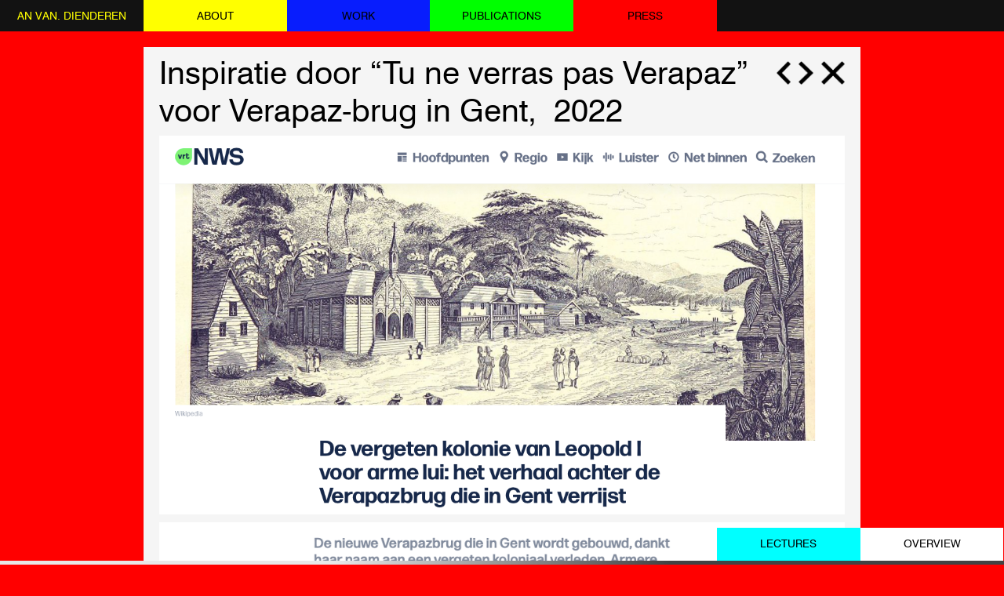

--- FILE ---
content_type: text/html; charset=UTF-8
request_url: https://www.anvandienderen.net/press/inspiratie-door-tu-ne-verras-pas-verapaz-voor-verapaz-brug-in-gent/
body_size: 6240
content:
<!DOCTYPE html>
<html lang="nl-NL">
	<head>
		<meta charset="UTF-8" />
		<meta name="viewport" content="width=device-width" />
		<meta name="viewport" content="initial-scale=1, maximum-scale=1, user-scalable=1">
		<meta name="keywords" content="Filmmaker, An van Dienderen, An van. Dienderen, documentary, anthropology, visual arts, visual anthropology, anthropology, Lili,  School of Arts Ghent, SoundImageCulture, Elektrischer schnellseher, Margaret Mead Film and Video festival (New York), FID Marseille, DocFest Sheffield, Belluard Festival (Fribourg), DMZ Korea International documentary festival, International Short film Festival Oberhausen, FIDOCS, Festival Internacional de Documentales de Santiago, International Filmfestival Rotterdam, argos Ethnographic turn in contemporary arts, Hall Foster, Trinh Minh-ha, Expanded documentary, Per formative documentary, Process of film production, Ethnographic research , Film process as a site of critique, Dog of Flanders, Patrasche, Cherry blossoms, Mosuo, Verapaz, Postcolonialism, China girls, Letter home, Video letters, Yzer, Maaike Neuville, Carly Wijs">
		<meta name="description" content="Filmmaker An van. Dienderen works at the intersection between documentary, anthropology and visual arts. While exploring various documentary strategies and the anthropological relation between self and other, she also investigates the medium of film in a self-reflective way. She investigates the opposition of fact and fiction, imagination and observation, representation and experience, using the importance of the image in our multicultural society as a point of departure. Her work shows the absurd, poetic, and often touching stories that these oppositions can hold in everyday life.">
		<title>Inspiratie door &#8220;Tu ne verras pas Verapaz&#8221; voor Verapaz-brug in Gent  –  An van Dienderen</title>
		<link rel="stylesheet" type="text/css" href="https://www.anvandienderen.net/wp-content/themes/blankslate-child/style.css?Tuesday 20th of January 2026 09:56:22 PM" />
				<script max-age=604800  content="public" src="https://www.anvandienderen.net/wp-content/themes/blankslate-child/pace.js" type="text/javascript"></script>
				<meta name='robots' content='max-image-preview:large' />
	<style>img:is([sizes="auto" i], [sizes^="auto," i]) { contain-intrinsic-size: 3000px 1500px }</style>
	<link rel='dns-prefetch' href='//player.vimeo.com' />
<link rel="alternate" type="application/rss+xml" title="An van Dienderen &raquo; feed" href="https://www.anvandienderen.net/feed/" />
<link rel="alternate" type="application/rss+xml" title="An van Dienderen &raquo; reacties feed" href="https://www.anvandienderen.net/comments/feed/" />
<script type="text/javascript">
/* <![CDATA[ */
window._wpemojiSettings = {"baseUrl":"https:\/\/s.w.org\/images\/core\/emoji\/16.0.1\/72x72\/","ext":".png","svgUrl":"https:\/\/s.w.org\/images\/core\/emoji\/16.0.1\/svg\/","svgExt":".svg","source":{"concatemoji":"https:\/\/www.anvandienderen.net\/wp-includes\/js\/wp-emoji-release.min.js?ver=6.8.3"}};
/*! This file is auto-generated */
!function(s,n){var o,i,e;function c(e){try{var t={supportTests:e,timestamp:(new Date).valueOf()};sessionStorage.setItem(o,JSON.stringify(t))}catch(e){}}function p(e,t,n){e.clearRect(0,0,e.canvas.width,e.canvas.height),e.fillText(t,0,0);var t=new Uint32Array(e.getImageData(0,0,e.canvas.width,e.canvas.height).data),a=(e.clearRect(0,0,e.canvas.width,e.canvas.height),e.fillText(n,0,0),new Uint32Array(e.getImageData(0,0,e.canvas.width,e.canvas.height).data));return t.every(function(e,t){return e===a[t]})}function u(e,t){e.clearRect(0,0,e.canvas.width,e.canvas.height),e.fillText(t,0,0);for(var n=e.getImageData(16,16,1,1),a=0;a<n.data.length;a++)if(0!==n.data[a])return!1;return!0}function f(e,t,n,a){switch(t){case"flag":return n(e,"\ud83c\udff3\ufe0f\u200d\u26a7\ufe0f","\ud83c\udff3\ufe0f\u200b\u26a7\ufe0f")?!1:!n(e,"\ud83c\udde8\ud83c\uddf6","\ud83c\udde8\u200b\ud83c\uddf6")&&!n(e,"\ud83c\udff4\udb40\udc67\udb40\udc62\udb40\udc65\udb40\udc6e\udb40\udc67\udb40\udc7f","\ud83c\udff4\u200b\udb40\udc67\u200b\udb40\udc62\u200b\udb40\udc65\u200b\udb40\udc6e\u200b\udb40\udc67\u200b\udb40\udc7f");case"emoji":return!a(e,"\ud83e\udedf")}return!1}function g(e,t,n,a){var r="undefined"!=typeof WorkerGlobalScope&&self instanceof WorkerGlobalScope?new OffscreenCanvas(300,150):s.createElement("canvas"),o=r.getContext("2d",{willReadFrequently:!0}),i=(o.textBaseline="top",o.font="600 32px Arial",{});return e.forEach(function(e){i[e]=t(o,e,n,a)}),i}function t(e){var t=s.createElement("script");t.src=e,t.defer=!0,s.head.appendChild(t)}"undefined"!=typeof Promise&&(o="wpEmojiSettingsSupports",i=["flag","emoji"],n.supports={everything:!0,everythingExceptFlag:!0},e=new Promise(function(e){s.addEventListener("DOMContentLoaded",e,{once:!0})}),new Promise(function(t){var n=function(){try{var e=JSON.parse(sessionStorage.getItem(o));if("object"==typeof e&&"number"==typeof e.timestamp&&(new Date).valueOf()<e.timestamp+604800&&"object"==typeof e.supportTests)return e.supportTests}catch(e){}return null}();if(!n){if("undefined"!=typeof Worker&&"undefined"!=typeof OffscreenCanvas&&"undefined"!=typeof URL&&URL.createObjectURL&&"undefined"!=typeof Blob)try{var e="postMessage("+g.toString()+"("+[JSON.stringify(i),f.toString(),p.toString(),u.toString()].join(",")+"));",a=new Blob([e],{type:"text/javascript"}),r=new Worker(URL.createObjectURL(a),{name:"wpTestEmojiSupports"});return void(r.onmessage=function(e){c(n=e.data),r.terminate(),t(n)})}catch(e){}c(n=g(i,f,p,u))}t(n)}).then(function(e){for(var t in e)n.supports[t]=e[t],n.supports.everything=n.supports.everything&&n.supports[t],"flag"!==t&&(n.supports.everythingExceptFlag=n.supports.everythingExceptFlag&&n.supports[t]);n.supports.everythingExceptFlag=n.supports.everythingExceptFlag&&!n.supports.flag,n.DOMReady=!1,n.readyCallback=function(){n.DOMReady=!0}}).then(function(){return e}).then(function(){var e;n.supports.everything||(n.readyCallback(),(e=n.source||{}).concatemoji?t(e.concatemoji):e.wpemoji&&e.twemoji&&(t(e.twemoji),t(e.wpemoji)))}))}((window,document),window._wpemojiSettings);
/* ]]> */
</script>
<style id='wp-emoji-styles-inline-css' type='text/css'>

	img.wp-smiley, img.emoji {
		display: inline !important;
		border: none !important;
		box-shadow: none !important;
		height: 1em !important;
		width: 1em !important;
		margin: 0 0.07em !important;
		vertical-align: -0.1em !important;
		background: none !important;
		padding: 0 !important;
	}
</style>
<link rel='stylesheet' id='wp-block-library-css' href='https://www.anvandienderen.net/wp-includes/css/dist/block-library/style.min.css?ver=6.8.3' type='text/css' media='all' />
<style id='classic-theme-styles-inline-css' type='text/css'>
/*! This file is auto-generated */
.wp-block-button__link{color:#fff;background-color:#32373c;border-radius:9999px;box-shadow:none;text-decoration:none;padding:calc(.667em + 2px) calc(1.333em + 2px);font-size:1.125em}.wp-block-file__button{background:#32373c;color:#fff;text-decoration:none}
</style>
<style id='global-styles-inline-css' type='text/css'>
:root{--wp--preset--aspect-ratio--square: 1;--wp--preset--aspect-ratio--4-3: 4/3;--wp--preset--aspect-ratio--3-4: 3/4;--wp--preset--aspect-ratio--3-2: 3/2;--wp--preset--aspect-ratio--2-3: 2/3;--wp--preset--aspect-ratio--16-9: 16/9;--wp--preset--aspect-ratio--9-16: 9/16;--wp--preset--color--black: #000000;--wp--preset--color--cyan-bluish-gray: #abb8c3;--wp--preset--color--white: #ffffff;--wp--preset--color--pale-pink: #f78da7;--wp--preset--color--vivid-red: #cf2e2e;--wp--preset--color--luminous-vivid-orange: #ff6900;--wp--preset--color--luminous-vivid-amber: #fcb900;--wp--preset--color--light-green-cyan: #7bdcb5;--wp--preset--color--vivid-green-cyan: #00d084;--wp--preset--color--pale-cyan-blue: #8ed1fc;--wp--preset--color--vivid-cyan-blue: #0693e3;--wp--preset--color--vivid-purple: #9b51e0;--wp--preset--gradient--vivid-cyan-blue-to-vivid-purple: linear-gradient(135deg,rgba(6,147,227,1) 0%,rgb(155,81,224) 100%);--wp--preset--gradient--light-green-cyan-to-vivid-green-cyan: linear-gradient(135deg,rgb(122,220,180) 0%,rgb(0,208,130) 100%);--wp--preset--gradient--luminous-vivid-amber-to-luminous-vivid-orange: linear-gradient(135deg,rgba(252,185,0,1) 0%,rgba(255,105,0,1) 100%);--wp--preset--gradient--luminous-vivid-orange-to-vivid-red: linear-gradient(135deg,rgba(255,105,0,1) 0%,rgb(207,46,46) 100%);--wp--preset--gradient--very-light-gray-to-cyan-bluish-gray: linear-gradient(135deg,rgb(238,238,238) 0%,rgb(169,184,195) 100%);--wp--preset--gradient--cool-to-warm-spectrum: linear-gradient(135deg,rgb(74,234,220) 0%,rgb(151,120,209) 20%,rgb(207,42,186) 40%,rgb(238,44,130) 60%,rgb(251,105,98) 80%,rgb(254,248,76) 100%);--wp--preset--gradient--blush-light-purple: linear-gradient(135deg,rgb(255,206,236) 0%,rgb(152,150,240) 100%);--wp--preset--gradient--blush-bordeaux: linear-gradient(135deg,rgb(254,205,165) 0%,rgb(254,45,45) 50%,rgb(107,0,62) 100%);--wp--preset--gradient--luminous-dusk: linear-gradient(135deg,rgb(255,203,112) 0%,rgb(199,81,192) 50%,rgb(65,88,208) 100%);--wp--preset--gradient--pale-ocean: linear-gradient(135deg,rgb(255,245,203) 0%,rgb(182,227,212) 50%,rgb(51,167,181) 100%);--wp--preset--gradient--electric-grass: linear-gradient(135deg,rgb(202,248,128) 0%,rgb(113,206,126) 100%);--wp--preset--gradient--midnight: linear-gradient(135deg,rgb(2,3,129) 0%,rgb(40,116,252) 100%);--wp--preset--font-size--small: 13px;--wp--preset--font-size--medium: 20px;--wp--preset--font-size--large: 36px;--wp--preset--font-size--x-large: 42px;--wp--preset--spacing--20: 0.44rem;--wp--preset--spacing--30: 0.67rem;--wp--preset--spacing--40: 1rem;--wp--preset--spacing--50: 1.5rem;--wp--preset--spacing--60: 2.25rem;--wp--preset--spacing--70: 3.38rem;--wp--preset--spacing--80: 5.06rem;--wp--preset--shadow--natural: 6px 6px 9px rgba(0, 0, 0, 0.2);--wp--preset--shadow--deep: 12px 12px 50px rgba(0, 0, 0, 0.4);--wp--preset--shadow--sharp: 6px 6px 0px rgba(0, 0, 0, 0.2);--wp--preset--shadow--outlined: 6px 6px 0px -3px rgba(255, 255, 255, 1), 6px 6px rgba(0, 0, 0, 1);--wp--preset--shadow--crisp: 6px 6px 0px rgba(0, 0, 0, 1);}:where(.is-layout-flex){gap: 0.5em;}:where(.is-layout-grid){gap: 0.5em;}body .is-layout-flex{display: flex;}.is-layout-flex{flex-wrap: wrap;align-items: center;}.is-layout-flex > :is(*, div){margin: 0;}body .is-layout-grid{display: grid;}.is-layout-grid > :is(*, div){margin: 0;}:where(.wp-block-columns.is-layout-flex){gap: 2em;}:where(.wp-block-columns.is-layout-grid){gap: 2em;}:where(.wp-block-post-template.is-layout-flex){gap: 1.25em;}:where(.wp-block-post-template.is-layout-grid){gap: 1.25em;}.has-black-color{color: var(--wp--preset--color--black) !important;}.has-cyan-bluish-gray-color{color: var(--wp--preset--color--cyan-bluish-gray) !important;}.has-white-color{color: var(--wp--preset--color--white) !important;}.has-pale-pink-color{color: var(--wp--preset--color--pale-pink) !important;}.has-vivid-red-color{color: var(--wp--preset--color--vivid-red) !important;}.has-luminous-vivid-orange-color{color: var(--wp--preset--color--luminous-vivid-orange) !important;}.has-luminous-vivid-amber-color{color: var(--wp--preset--color--luminous-vivid-amber) !important;}.has-light-green-cyan-color{color: var(--wp--preset--color--light-green-cyan) !important;}.has-vivid-green-cyan-color{color: var(--wp--preset--color--vivid-green-cyan) !important;}.has-pale-cyan-blue-color{color: var(--wp--preset--color--pale-cyan-blue) !important;}.has-vivid-cyan-blue-color{color: var(--wp--preset--color--vivid-cyan-blue) !important;}.has-vivid-purple-color{color: var(--wp--preset--color--vivid-purple) !important;}.has-black-background-color{background-color: var(--wp--preset--color--black) !important;}.has-cyan-bluish-gray-background-color{background-color: var(--wp--preset--color--cyan-bluish-gray) !important;}.has-white-background-color{background-color: var(--wp--preset--color--white) !important;}.has-pale-pink-background-color{background-color: var(--wp--preset--color--pale-pink) !important;}.has-vivid-red-background-color{background-color: var(--wp--preset--color--vivid-red) !important;}.has-luminous-vivid-orange-background-color{background-color: var(--wp--preset--color--luminous-vivid-orange) !important;}.has-luminous-vivid-amber-background-color{background-color: var(--wp--preset--color--luminous-vivid-amber) !important;}.has-light-green-cyan-background-color{background-color: var(--wp--preset--color--light-green-cyan) !important;}.has-vivid-green-cyan-background-color{background-color: var(--wp--preset--color--vivid-green-cyan) !important;}.has-pale-cyan-blue-background-color{background-color: var(--wp--preset--color--pale-cyan-blue) !important;}.has-vivid-cyan-blue-background-color{background-color: var(--wp--preset--color--vivid-cyan-blue) !important;}.has-vivid-purple-background-color{background-color: var(--wp--preset--color--vivid-purple) !important;}.has-black-border-color{border-color: var(--wp--preset--color--black) !important;}.has-cyan-bluish-gray-border-color{border-color: var(--wp--preset--color--cyan-bluish-gray) !important;}.has-white-border-color{border-color: var(--wp--preset--color--white) !important;}.has-pale-pink-border-color{border-color: var(--wp--preset--color--pale-pink) !important;}.has-vivid-red-border-color{border-color: var(--wp--preset--color--vivid-red) !important;}.has-luminous-vivid-orange-border-color{border-color: var(--wp--preset--color--luminous-vivid-orange) !important;}.has-luminous-vivid-amber-border-color{border-color: var(--wp--preset--color--luminous-vivid-amber) !important;}.has-light-green-cyan-border-color{border-color: var(--wp--preset--color--light-green-cyan) !important;}.has-vivid-green-cyan-border-color{border-color: var(--wp--preset--color--vivid-green-cyan) !important;}.has-pale-cyan-blue-border-color{border-color: var(--wp--preset--color--pale-cyan-blue) !important;}.has-vivid-cyan-blue-border-color{border-color: var(--wp--preset--color--vivid-cyan-blue) !important;}.has-vivid-purple-border-color{border-color: var(--wp--preset--color--vivid-purple) !important;}.has-vivid-cyan-blue-to-vivid-purple-gradient-background{background: var(--wp--preset--gradient--vivid-cyan-blue-to-vivid-purple) !important;}.has-light-green-cyan-to-vivid-green-cyan-gradient-background{background: var(--wp--preset--gradient--light-green-cyan-to-vivid-green-cyan) !important;}.has-luminous-vivid-amber-to-luminous-vivid-orange-gradient-background{background: var(--wp--preset--gradient--luminous-vivid-amber-to-luminous-vivid-orange) !important;}.has-luminous-vivid-orange-to-vivid-red-gradient-background{background: var(--wp--preset--gradient--luminous-vivid-orange-to-vivid-red) !important;}.has-very-light-gray-to-cyan-bluish-gray-gradient-background{background: var(--wp--preset--gradient--very-light-gray-to-cyan-bluish-gray) !important;}.has-cool-to-warm-spectrum-gradient-background{background: var(--wp--preset--gradient--cool-to-warm-spectrum) !important;}.has-blush-light-purple-gradient-background{background: var(--wp--preset--gradient--blush-light-purple) !important;}.has-blush-bordeaux-gradient-background{background: var(--wp--preset--gradient--blush-bordeaux) !important;}.has-luminous-dusk-gradient-background{background: var(--wp--preset--gradient--luminous-dusk) !important;}.has-pale-ocean-gradient-background{background: var(--wp--preset--gradient--pale-ocean) !important;}.has-electric-grass-gradient-background{background: var(--wp--preset--gradient--electric-grass) !important;}.has-midnight-gradient-background{background: var(--wp--preset--gradient--midnight) !important;}.has-small-font-size{font-size: var(--wp--preset--font-size--small) !important;}.has-medium-font-size{font-size: var(--wp--preset--font-size--medium) !important;}.has-large-font-size{font-size: var(--wp--preset--font-size--large) !important;}.has-x-large-font-size{font-size: var(--wp--preset--font-size--x-large) !important;}
:where(.wp-block-post-template.is-layout-flex){gap: 1.25em;}:where(.wp-block-post-template.is-layout-grid){gap: 1.25em;}
:where(.wp-block-columns.is-layout-flex){gap: 2em;}:where(.wp-block-columns.is-layout-grid){gap: 2em;}
:root :where(.wp-block-pullquote){font-size: 1.5em;line-height: 1.6;}
</style>
<script type="text/javascript" src="https://www.anvandienderen.net/wp-includes/js/jquery/jquery.min.js?ver=3.7.1" id="jquery-core-js"></script>
<script type="text/javascript" src="https://www.anvandienderen.net/wp-includes/js/jquery/jquery-migrate.min.js?ver=3.4.1" id="jquery-migrate-js"></script>
<script type="text/javascript" src="https://player.vimeo.com/api/player.js?ver=1.15" id="vimeo-js"></script>
<script type="text/javascript" src="https://www.anvandienderen.net/wp-content/themes/blankslate-child/froogaloop.js?ver=1.18" id="froogaloop-js"></script>
<script type="text/javascript" src="https://www.anvandienderen.net/wp-content/themes/blankslate-child/jquery-avd.js?ver=2.3" id="jquery-avd-js"></script>
<link rel="https://api.w.org/" href="https://www.anvandienderen.net/wp-json/" /><link rel="alternate" title="JSON" type="application/json" href="https://www.anvandienderen.net/wp-json/wp/v2/press/2467" /><link rel="EditURI" type="application/rsd+xml" title="RSD" href="https://www.anvandienderen.net/xmlrpc.php?rsd" />
<link rel="canonical" href="https://www.anvandienderen.net/press/inspiratie-door-tu-ne-verras-pas-verapaz-voor-verapaz-brug-in-gent/" />
<link rel='shortlink' href='https://www.anvandienderen.net/?p=2467' />
<link rel="alternate" title="oEmbed (JSON)" type="application/json+oembed" href="https://www.anvandienderen.net/wp-json/oembed/1.0/embed?url=https%3A%2F%2Fwww.anvandienderen.net%2Fpress%2Finspiratie-door-tu-ne-verras-pas-verapaz-voor-verapaz-brug-in-gent%2F" />
<link rel="alternate" title="oEmbed (XML)" type="text/xml+oembed" href="https://www.anvandienderen.net/wp-json/oembed/1.0/embed?url=https%3A%2F%2Fwww.anvandienderen.net%2Fpress%2Finspiratie-door-tu-ne-verras-pas-verapaz-voor-verapaz-brug-in-gent%2F&#038;format=xml" />
<style type="text/css">.recentcomments a{display:inline !important;padding:0 !important;margin:0 !important;}</style>		<script max-age=604800  content="public" src="https://www.anvandienderen.net/wp-content/themes/blankslate-child/cycle2.js" type="text/javascript"></script>
		<script max-age=604800  content="public" src="https://www.anvandienderen.net/wp-content/themes/blankslate-child/jquery.cycle2.center.min.js" type="text/javascript"></script>
	</head>
	<body class="wp-singular press-template-default single single-press postid-2467 wp-theme-blankslate-child">
		<script>
  (function(i,s,o,g,r,a,m){i['GoogleAnalyticsObject']=r;i[r]=i[r]||function(){
  (i[r].q=i[r].q||[]).push(arguments)},i[r].l=1*new Date();a=s.createElement(o),
  m=s.getElementsByTagName(o)[0];a.async=1;a.src=g;m.parentNode.insertBefore(a,m)
  })(window,document,'script','//www.google-analytics.com/analytics.js','ga');

  ga('create', 'UA-50719066-14', 'auto');
  ga('send', 'pageview');

</script>		<div id="header">
			<a class="menu-link" href="https://www.anvandienderen.net">
				<div class="home header-child box hidden">
					AN VAN. DIENDEREN

				</div>
			</a>
			<a class="menu-link" href="https://www.anvandienderen.net/about">
				<div class="about header-child box hidden">
					A<span class="mobile">BOUT</span>
				</div>
			</a>
			<a class="menu-link" href="https://www.anvandienderen.net/work">
				<div class="artwork header-child box hidden">
					W<span class="mobile">ORK</span>
				</div>
			</a>
			<a class="menu-link" href="https://www.anvandienderen.net/publications">
				<div class="published header-child box hidden">
					P<span class="mobile">UBLICATIONS</span>
				</div>
			</a>
			<a class="menu-link" href="https://www.anvandienderen.net/press">
				<div class="press header-child box hidden">
					P<span class="mobile">RESS</span>
				</div>
			</a>
			<a class="menu-link" href="https://www.anvandienderen.net/lectures">
				<div class="lectures header-child box hidden">
					L<span class="mobile">ECTURES</span>
				</div>
			</a>
			<a class="menu-link" href="https://www.anvandienderen.net/archive">
				<div class="archive header-child box hidden">
					O<span class="mobile">VERVIEW</span>
				</div>
			</a>
		</div>
<div id="topbar"></div>
<div id="single-wrapper-outside" class="box">

<div id="single-wrapper-inside" class="box">
    <h2>Inspiratie door &#8220;Tu ne verras pas Verapaz&#8221; voor Verapaz-brug in Gent,&nbsp;2022</h2>
    <div id="btns">
        <a href="https://www.anvandienderen.net/press">
            <img class="btn-close" src="https://www.anvandienderen.net/wp-content/themes/blankslate-child/btn-close.png"/>
        </a>
			<a href="https://www.anvandienderen.net/press/prism-screened-at-the-pacific-film-archive-at-berkeley/"><img src="https://www.anvandienderen.net/wp-content/themes/blankslate-child/btn-fwd.png"/></a>
			<a href="https://www.anvandienderen.net/press/interview-met-rosine-mbakam-an-van-dienderen-op-pompidou-klara/"><img src="https://www.anvandienderen.net/wp-content/themes/blankslate-child/btn-back.png"/></a>
    </div>

    <div id="content-wrap">
        <div class="single-img-wrap">
                                      
                        <img src="https://www.anvandienderen.net/wp-content/uploads/2022/03/Schermafbeelding-2022-02-18-om-18.35.50-1.png" alt="" />
          
                          
                        <img src="https://www.anvandienderen.net/wp-content/uploads/2022/03/Schermafbeelding-2022-02-18-om-18.36.21.png" alt="" />
          
                          
                        <img src="https://www.anvandienderen.net/wp-content/uploads/2022/03/Schermafbeelding-2022-03-22-om-23.10.48.png" alt="" />
          
                                </div>
            </div>
        <div class='tekst-wrap small'>    <p><a href="https://www.anvandienderen.net/wp-content/uploads/2022/04/De-vergeten-kolonie-van-Leopold-I-voor-arme-lui-het-verhaal-achter-de-Verapazbrug-die-in-Gent-verri.pdf">Lees hier het volledige artikel.</a></p>
</div>
</div>
<div id="footer">
    <a class="menu-link" href="https://www.anvandienderen.net/">
        <div class="home footer-child box">
            AN VAN. DIENDEREN
        </div>
    </a>
    <a class="menu-link" href="https://www.anvandienderen.net/about">
        <div class="about footer-child box">
            ABOUT
        </div>
    </a>
    <a class="menu-link" href="https://www.anvandienderen.net/work/">
        <div class="artwork footer-child box">
            WORK
        </div>
    </a>
    <a class="menu-link" href="https://www.anvandienderen.net/publications">
        <div class="published footer-child box">
            PUBLICATIONS
        </div>
    </a>
    <a class="menu-link" href="https://www.anvandienderen.net/press">
        <div class="press footer-child box">
            PRESS
        </div>
    </a>
    <a class="menu-link" href="https://www.anvandienderen.net/lectures">
        <div class="lectures footer-child box">
            LECTURES
        </div>
    </a>
    <a class="menu-link" href="https://www.anvandienderen.net/archive">
        <div class="archive footer-child box">
            OVERVIEW
        </div>
    </a>
</div>
<script type="speculationrules">
{"prefetch":[{"source":"document","where":{"and":[{"href_matches":"\/*"},{"not":{"href_matches":["\/wp-*.php","\/wp-admin\/*","\/wp-content\/uploads\/*","\/wp-content\/*","\/wp-content\/plugins\/*","\/wp-content\/themes\/blankslate-child\/*","\/*\\?(.+)"]}},{"not":{"selector_matches":"a[rel~=\"nofollow\"]"}},{"not":{"selector_matches":".no-prefetch, .no-prefetch a"}}]},"eagerness":"conservative"}]}
</script>
<script type="text/javascript" src="https://www.anvandienderen.net/wp-includes/js/jquery/ui/core.min.js?ver=1.13.3" id="jquery-ui-core-js"></script>
</body>
</html>



--- FILE ---
content_type: text/css
request_url: https://www.anvandienderen.net/wp-content/themes/blankslate-child/style.css?Tuesday%2020th%20of%20January%202026%2009:56:22%20PM
body_size: 5277
content:
/*
Theme Name: BlankSlate-child An Van Dienderen 	
Author: Atelier Arthur Haegeman
Version: 4.0.2
License: GNU General Public License
License URI: https://www.gnu.org/licenses/gpl.html
BlankSlate WordPress Theme © 2011-2014 TidyThemes
BlankSlate is distributed under the terms of the GNU GPL
*/
/* # # # # # R E S E T # # # # # */
html,body,div,span,applet,object,iframe,h1,h2,h3,h4,h5,h6,p,blockquote,pre,a,abbr,acronym,address,big,cite,code,del,dfn,em,img,ins,kbd,q,s,samp,small,strike,strong,sub,sup,tt,var,b,u,i,center,dl,dt,dd,ol,ul,li,fieldset,form,label,legend,table,caption,tbody,tfoot,thead,tr,th,td,article,aside,canvas,details,embed,figure,figcaption,footer,header,hgroup,menu,nav,output,ruby,section,summary,time,mark,audio,video{margin:0;padding:0;border:0;font-size:100%;font:inherit;vertical-align:baseline}article,aside,details,figcaption,figure,footer,header,hgroup,menu,nav,section{display:block}a{color:black;text-decoration:none}ol,ul{list-style:none}blockquote,q{quotes:none}blockquote:before,blockquote:after,q:before,q:after{content:'';content:none}table{border-collapse:collapse;border-spacing:0}
/* # # # # # R E S E T # # # # # */
/* # # # # # M A I N # # # # # */
html {
	-webkit-box-sizing: border-box;
	-moz-box-sizing: border-box;
	box-sizing: border-box;
	cursor: default;
	/*    margin: 10px;*/
}
*, *:before, *:after {
	-webkit-box-sizing: inherit;
	-moz-box-sizing: inherit;
	box-sizing: inherit;
	/*    background-color: white !important;*/
}
.box {
	-webkit-box-sizing: border-box;
	-moz-box-sizing: border-box;
	box-sizing: border-box;
}
.pace {
	-webkit-pointer-events: none;
	pointer-events: none;

	-webkit-user-select: none;
	-moz-user-select: none;
	user-select: none;
}
.pace .pace-progress {
	background: 
		repeating-linear-gradient(
			90deg,
			#e8e8e8,
			#e8e8e8,
			#434343,
			#434343 100% /* determines size */

		);
	position: fixed;
	z-index: 999999;
	bottom: 0;
	right: 100%;
	width: 100%;
	height: 5px;
	position: fixed;
	bottom: 0px;
}
@font-face {
	font-family: 'swiss_721medium';
	src: url('fonts/swiss_721_medium-webfont.eot');
	src: url('fonts/swiss_721_medium-webfont.eot?#iefix') format('embedded-opentype'),
		url('fonts/swiss_721_medium-webfont.woff2') format('woff2'),
		url('fonts/swiss_721_medium-webfont.woff') format('woff'),
		url('fonts/swiss_721_medium-webfont.ttf') format('truetype'),
		url('fonts/swiss_721_medium-webfont.svg#swiss_721medium') format('svg');
	font-weight: normal;
	font-style: normal;
}
@font-face {
	font-family: 'swis721_win95btitalic';
	src: url('fonts/swiss_721_italic_win95bt-webfont.eot');
	src: url('fonts/swiss_721_italic_win95bt-webfont.eot?#iefix') format('embedded-opentype'),
		url('fonts/swiss_721_italic_win95bt-webfont.woff2') format('woff2'),
		url('fonts/swiss_721_italic_win95bt-webfont.woff') format('woff'),
		url('fonts/swiss_721_italic_win95bt-webfont.ttf') format('truetype'),
		url('fonts/swiss_721_italic_win95bt-webfont.svg#swis721_win95btitalic') format('svg');
	font-weight: normal;
	font-style: normal;
}
@font-face {
	font-family: 'swis721_win95btroman';
	src: url('fonts/swiss_721_win95bt-webfont.eot');
	src: url('fonts/swiss_721_win95bt-webfont.eot?#iefix') format('embedded-opentype'),
		url('fonts/swiss_721_win95bt-webfont.woff2') format('woff2'),
		url('fonts/swiss_721_win95bt-webfont.woff') format('woff'),
		url('fonts/swiss_721_win95bt-webfont.ttf') format('truetype'),
		url('fonts/swiss_721_win95bt-webfont.svg#swis721_win95btroman') format('svg');
	font-weight: normal;
	font-style: normal;
}
body {
	font-family: 'swis721_win95btroman';
	font-size: 14px;
	background-color: #121212;
	width: 100%;
	min-height: 100vh;
	float: left;
}
body.page-template-grid-artworks {
	background-color:rgb(8, 29, 253);
}
body.page-template-page-published-list,
body.page-template-grid-published {
	background-color:lime;
}
body.page-template-grid-press {
	background-color:red;
}
body.page-template-grid-archive {
	background-color:whitesmoke;
}
body.page-template-page-about {
	background-color:yellow;
}
body.page-template-page-lectures  {
	background-color:aqua;
}
a {
	cursor: pointer;
}
/* # # # # # T Y P O G R A P H Y # # # # # */
h3 {
	font-size: 14px;
}
/* # # # # # H E A D E R # # # # # */
#header {
	width: 100%;
	height: 40px;
	position: fixed;
	z-index: 9999;
	background-color:#121212;
}
.header-child.home {
	background-color:#121212;
	color: white;
} 
body.artwork, 
.footer-child.artwork, 
.header-child.artwork { 
	background-color:rgb(8, 29, 253);
}

body.published-template-default, 
body.published, 
.footer-child.published,
.header-child.published {
	background-color:lime
}
body.single-press, 
body.press, 
.footer-child.press,
.header-child.press {
	background-color:red
}
.footer-child.archive,
.header-child.archive {
	background-color:white
}
.footer-child.about,
.header-child.about {
	background-color:yellow
}
.header-child.lectures,
.footer-child.lectures {
	background-color:aqua
}
.header-child {
	width: 14.28%;
	height: 100%;
	float: left;
	text-align: center;
	line-height: 40px;
	border-left: 0px;
	padding-left: 4px;
	padding-right: 4px;
	-webkit-touch-callout: none; /* iOS Safari */
	-webkit-user-select: none;   /* Chrome/Safari/Opera */
	-khtml-user-select: none;    /* Konqueror */
	-moz-user-select: none;      /* Firefox */
	-ms-user-select: none;       /* IE/Edge */
	user-select: none;           /* non-prefixed version, currently
	not supported by any browser */
}
.header-child.home {
	color: yellow;
}
.hidden {
	opacity: 0.0;
	pointer-events: none;
}

#topbar {
	height: 20px;
	width: 100%;
	background-color: red;
	top: 40px;
	position: fixed;
	z-index: 999;
}
.artwork #topbar {
	background-color: rgb(8, 29, 253);
}
.page-template-page-published-list #topbar,
.published #topbar {
	background-color: lime;
}
.page-template-page-about #topbar {
	background-color: yellow;
}
.page-template-page-lectures #topbar {
	background-color: aqua;
}
/* # # # # # C O N T E N T # # # # # */
/* H O M E */
#image-wrap {
	width: 100vw;
	height: 100vh;
	max-width: 100vw;
	max-height: 100vh;
	padding-top: 40px;
	padding-bottom: 40px;
	display:table-cell;
	vertical-align:middle;
	text-align: center;
	overflow: hidden;
}
.home-slideshow {
	max-width: 100%;
	max-height: 100%;
	max-height: calc(100vh - 87px);
	background-color: black;
	-webkit-user-select: none;
	-moz-user-select: none;
	-ms-user-select: none;
	user-select: none;

}
.home-slideshow img {
	max-width: 100%;
	max-height: 100%;
}

#home-titel {
	position: absolute;
	width: 100%;
	text-align: center;
	font-size: 16px;
	height: 30px;
	bottom: 80px;
	color: yellow;
	letter-spacing: 0.1px;
	text-shadow: -1px -1px 0 #000, 1px -1px 0 #000, -1px 1px 0 #000, 1px 1px 0 #000;
	z-index: 999;
}
#home-titel a{
	color: yellow;
	text-shadow: -1px -1px 0 #000, 1px -1px 0 #000, -1px 1px 0 #000, 1px 1px 0 #000;
}
/* G R I D */
#body-wrap {
	position: relative;
	min-height: 100vh;
	min-height: calc(100vh - 40px);
	max-height: calc(100vh - 40px);
	margin-top: 40px;
	float: left;
	width: 100%;
	overflow: auto;
	padding: 2px 10px 60px 10px;
	text-align: center;
	-webkit-overflow-scrolling: touch;
}
body.page-template-grid-artworks #body-wrap {
	border-top: 20px solid rgb(8, 29, 253);
	border-left: 20px solid rgb(8, 29, 253);
	border-right: 20px solid rgb(8, 29, 253);
	background-color: white;
	padding-top: 20px;
}
body.page-template-page-published-list #body-wrap,
body.page-template-grid-published #body-wrap {
	border-top: 20px solid lime;
}
body.page-template-grid-press #body-wrap {
	border-top: 20px solid red;
	border-left: 20px solid red;
	border-right: 20px solid red;
	background-color: whitesmoke;
	padding-top: 20px;

}
body.page-template-grid-archive #body-wrap {
	border-top: 20px solid whitesmoke;
}
#body-wrap {
	border-top: 20px solid white;
}

.grid-item-wrap {
	padding: 0px 10px 0px 10px;
	float: left;
	width: 25%;
}
.page-template-grid-published .grid-item-wrap {
	margin-bottom: 20px;
}
.grid-item {
	background-color: #121212;
	position: relative;
	cursor: pointer;

}
.grid-item-wrap:hover .grid-artwork {
	outline: blue 2px solid;
}
.grid-item-wrap:hover .grid-press img {
	outline: red 2px solid;
}
.grid-item-wrap.artwork:hover .grid-archive img {
	outline: 2px solid blue;
}
.grid-item-wrap.press:hover .grid-archive img {
	outline: 2px solid red;
}
.grid-item-wrap.artwork:hover .grid-item-titel {
	color: blue;
	text-shadow: 0px 0px 0 #000, 0px 0px 0 #000, 0px 0px 0 #000, 0px 0px 0 #000;
}
.grid-item-wrap.press:hover .grid-item-titel {
	color: red;
	text-shadow: 0px 0px 0 #000, 0px 0px 0 #000, 0px 0px 0 #000, 0px 0px 0 #000;
}
.grid-item-wrap.published:hover .grid-item-titel {
	color: lime;
	text-shadow: 0px 0px 0 #000, 0px 0px 0 #000, 0px 0px 0 #000, 0px 0px 0 #000;
}
.grid-press.grid-item {
	background-color: transparent;
}
.grid-artwork:after {
	width: 100%;
	padding-top: 75%;
	/* 16:9 ratio */
	display: block;
	content: '';
}
.grid-published {
	background-color: whitesmoke;
	font-size: 30px;
	text-align: left;
}
.grid-published:hover {
	background-color: white;
}
.grid-published:after {
	width: 100%;
	padding-top: 142%;
	/* DIN ratio */
	display: block;
	content: '';
}
.grid-archive .punchholes-wrap {
	margin-left:15%;
}
#picture {
	position: absolute;
	top: 40px;
	right: 40px;
	width: 150px;
	background-color: white
}
#picture img{
	width: 100%;
}
#colofon {
	width: 100%;
	float: left;
	font-size: 10px;
}
.punchholes-wrap {
	width: 10px;
	height: 30%;
	position: absolute;
	left: 10px;
	top: 35%;
}
.hole1 {
	width: 10px;
	height: 10px;
	background-color: lime;
	position: absolute;
	top: 0px;
	border-radius: 5px;
}
.hole2 {
	width: 10px;
	height: 10px;
	background-color: lime;
	position: absolute;
	bottom: 0px;
	border-radius: 5px;
}
.punchholes-wrap-large {
	width: 20px;
	height: 40vh;
	position: fixed;
	left: 14.330%;
	margin-left: 30px;
	top: 30%;
	z-index: 9998;
}
.page-template-page-about .punchholes-wrap-large .hole1, .page-template-page-about .punchholes-wrap-large .hole2 {
	background-color: yellow!important;
}
.page-template-page-lectures .punchholes-wrap-large .hole1, .page-template-page-lectures .punchholes-wrap-large .hole2 {
	background-color: aqua!important;
}
.punchholes-wrap-large .hole1 {
	width: 20px;
	height: 20px;
	background-color: lime;
	position: absolute;
	top: 0px;
	border-radius: 10px;
}
.punchholes-wrap-large .hole2 {
	width: 20px;
	height: 20px;
	background-color: lime;
	position: absolute;
	bottom: 0px;
	border-radius: 10px;
}
.published-inner {
	position: absolute;
	height: 90%;
	height: calc(100% - 50px);
	width: 100%;
	max-width: 100%;
	padding: 10px;
	padding-left: 30px;
	line-height: 110%;
	overflow: hidden;
	/*    padding-bottom: 30px;*/
	display: -webkit-box;
	word-wrap: break-word;

}
.grid-item-wrap.published:hover .grid-archive .hole1,
.grid-item-wrap.published:hover .grid-archive .hole2 {
	background-color: lime !important;
}
.grid-item-wrap.published:hover .thumb-img,
.grid-item-wrap.published:hover .published-inner {
	outline: 2px solid lime;
}

.published-date {
	width: 100%;
	position: absolute;
	bottom: 0px;
	padding-bottom: 10px;
	padding-left: 30px;
}
.grid-archive {
	background-color: whitesmoke;
}
.grid-archive:after {
	width: 100%;
	padding-top: 100%;
	/* 1:1 ratio */
	display: block;
	content: '';
}
.grid-press:after {
	width: 100%;
	padding-top: 100%;
	/* 1:1 ratio */
	display: block;
	content: '';
}
.grid-item-wrap.published .grid-archive .hole1, 
.grid-item-wrap.published .grid-archive .hole2 {
	background-color: whitesmoke;

}
.published-inner {
}
.grid-item-wrap.published .grid-archive .published-inner {
	position: absolute;
	height: 100%;
	width: 70%;
	padding: 10px;
	padding-left: 30px;
	line-height: 110%;
	overflow: hidden;
	margin: 0 auto;
	left: 0;
	right: 0;
	padding-bottom: 30px;
	background-color: white;
	font-size: 18px;
	text-align: left;
}
.grid-item-titel {
	height: 60px;
	min-width: 100%;
	width: 100%;
	vertical-align: middle;
	text-align: center;
	letter-spacing: 0.1px;
	padding-top: 3px;
	line-height: 16px;
}
.page-template-grid-artworks .grid-item-wrap:hover .grid-item-titel {
	color: blue;
}

.page-template-grid-press .grid-item-wrap:hover .grid-item-titel {
	color: red;
}
.thumb-img-wrap {
	width: 100%;
	position: absolute;
	top: 0;
	bottom: 0;
	left: 0;
	right: 0;
	display: flex;
	justify-content: center; /* align horizontal */
	align-items: center; /* align vertical */
}
.thumb-img {
	max-width: 100%;
	max-height: 100%;
	position: relative;
	margin: 0px;
	padding: 0px;
	object-fit: contain;
}
/* # # # # # S I N G L E # # # # # */

#btns {
	height: 30px;
	position: absolute;
	top: 18px;
	right: 20px;
}
.published #btns {
	top: 32px;

}
#btns a{
	display: block;
	float: right;
	height: 100%;
	cursor: pointer;
	position: relative;
	margin-left: 10px;

}
#btns a img{
	height: 100%;
	float: left;
}
.btn-close {
	min-height: 30px;
	min-width: 30px;
}
.artwork #single-wrapper-outside {
	border-top: 20px solid rgb(8, 29, 253);
}
.published-template-default #single-wrapper-outside,
.published #single-wrapper-outside {
	border-top: 20px solid lime;
	
}
.single-press #single-wrapper-outside,
.press #single-wrapper-outside {
	border-top: 20px solid red;
}

#single-wrapper-outside {
	width: 100%;
	min-height: 100%; 
	/*    height:calc(100% - 40px);*/
	position: absolute;
	padding: 40px 14.330% 0px 14.33%;
	-webkit-overflow-scrolling: touch;
}
#single-wrapper-inside {
	width: 100%;
	min-height: 100vh;
	float: left;
	background-color: whitesmoke;
	position: relative;
	padding: 20px;
	padding-top: 8px;
	padding-bottom: 80px;
	max-width: 1300px;
	margin: 0 auto;
	/*	-webkit-overflow-scrolling: touch;*/
}
#page-title {
	width: 100%;
	height: 43px;
}
#content-wrap {
	margin-top: 9px;
	min-height: 400px;
	height: auto;
	width: 100%;
	float: left;
}
#content-wrap object{
	width: 100%;
}
#content-wrap embed{
	outline: none;
	width: 10000px!important;
	max-width: 100%;
}
#content-wrap iframe{
	position: absolute;
	top: 0;
	left: 0;
	width: 100%;
	height: 100%;
}
.video-wrap {
	position: relative;
	float: left;
	width: 100%;
	padding-top: 25px;
	height: 0;
	padding-bottom: 56.25%;
	/* 16:9 */
	margin-bottom: 10px;    
}
.video-wrap.ratio-16-9 {
	padding-bottom: 56.25%; /* 16:9 */
}
.video-wrap.ratio-4-3 {
	padding-bottom: 75%; /* 4:3 */
}
h2 {
	font-size: 40px;
	line-height: 120%;
	padding-right: 90px;
	pointer-events: none;
}
#single-wrapper-inside.published-single {
	padding-left: 100px;
	padding-right: 40px;
	padding-top: 40px
}
#single-wrapper-inside.published-single h2{
	font-size: 60px;
	line-height: 110%;
	margin-bottom: 40px;
}
.slideshow-wrap {
	float: left;
	width: 100%;
	position: relative;
	max-height: 75vh;
}
.slide-wrap {
	max-width: 100%;
	max-height: 100%;
	width: 100%;
	height: 100%;
	object-fit: contain;
	object-position: center center;
}
.cycle-slideshow {
	position: relative;
	width: 100%;
	width: calc(100% + 41px);
	min-height: 400px;
	margin-left: 0px;
	margin-left: calc(-40px + 20px);
	float: left;
	background-color: black;
	position: relative;
	margin-bottom: 3px;
	-webkit-user-select: none;
	-moz-user-select: none;
	-ms-user-select: none;
	user-select: none;
	max-height: 75vh;
}
.cycle-slideshow img {
	object-position: center center;
	object-fit: contain;
	width: 100%;
	height: 100%;
}
.slideshow-wrap .cycle-slide {
	width: 100%;
}
#cycle-nav {
	width: 100%;
	height: 20px;
	background-color: whitesmoke;
	z-index: 1000;
	margin-bottom: 10px;
	float: left;
	-webkit-user-select: none;
	-moz-user-select: none;
	-ms-user-select: none;
	user-select: none;
}
.cycle-btn {
	float: left;
	margin-right: 10px;
}
.cycle-btn:hover {
	color: blue;
}
.cycleprev {
	width: 50%;
	height: 95%;
	height: calc(100% - 50px);
	left: 0px;
	top: 0px;
	position: absolute;
	cursor: w-resize;
	z-index: 1000;
}
.cyclenext {
	width: 50%;
	height: 95%;
	height: calc(100% - 120px);
	right: 0px;
	top: 0px;
	position: absolute;
	cursor: e-resize;
	z-index: 999;

}
#next {
	cursor: e-resize;
}
#prev {
	cursor: w-resize;
}
.pager {
	float: left;
	margin-right: 10px;
}
.single-img-wrap {
	width: 100%;
	float: left;    
}
.single-img-wrap img{
	max-width: 100%;
	/*    max-height: 90vh;*/
	clear: both;
	float: left;
	margin-bottom: 10px;
}
.info {
	width: 100%;
	margin-bottom: 20px;
	padding-left: 60px;
	float: left;
}
.news-item a:hover {
	color: blue;
}
.news-item {
	width: calc(100% - 70px);
	min-height:16px;
	float: left;
	line-height: 115%;
	margin-bottom: 5px;
	text-indent: 0px;
}
.news-item a {float: left;
}
.news-item a p{
	cursor: pointer;
}
.news-item a:hover{
	cursor: pointer;
	color: blue;
}
.prizes-item {
	width: calc(100% - 70px);
	min-height:16px;
	float: left;
	line-height: 115%;
	margin-bottom: 5px;
	text-indent: -11px;

}
.lectures-item {
	width: calc(100% - 70px);
	min-height:16px;
	float: left;
	line-height: 115%;
	text-indent: -11px;
	margin-bottom: 10px;
	margin-bottom: 5px;
}
.lectures-item a:hover{
	color: blue;
}
.info-item {
	float: right;
	margin-bottom: 2px;
	line-height: 115%;
	padding-left: 120px;
	width: 100%;
	position: relative;
}
.info-item p{
	padding-left: 60px;
}
.info-item a{
	color:blue;
}
.info-item:nth-child(n+7) {
	display: none;   
}
.info-item.show-more {
	display: block;   
	color: blue;
	cursor: pointer;
	margin-top: 10px;
}
.info-item.show-less {
	color: blue;
	cursor: pointer;
	margin-top: 10px;
}
.bold-info {
	width: 120px;
	/* display: block; */
	min-height: 100%;
	float: left;
	left: 0px;
	position: relative;
	margin-left: -120px;
	font-family: 'swiss_721medium';
}
.prizes {
	width: 100%;
	margin-bottom: 20px;
	float: left;
}
.tekst-wrap h1 {
	font-size: 24px;
	margin-top: 10px;
	margin-bottom: 10px;
	padding-left: 60px;
	line-height:  100%;
}
.tekst-wrap h2 {
	font-size: 14px!important;
	margin-top: 10px!important;
	margin-bottom: 10px!important;
	padding-left: 60px!important;
	line-height:  100%!important;
	font-weight: 800!important;
}
.published-single .tekst-wrap p {
	/*	text-indent: 60px;*/
	margin-bottom: 10px;
}
.published-single .biblio-wrap p {
	padding-left: 10px;
	text-indent: -10px;
	line-height: 115%;
	margin-bottom: 5px;
}
.published-single blockquote{
	margin-top: 10px;
	margin-bottom: 10px;
}
.published-single sup{
	color: blue;
	vertical-align:middle;
	font-size: 10px;
	cursor: s-resize;
}
.published-single sup:hover{
	font-weight: 800;
}
.voetnoot .info-item {
	padding-left: 0px;
}
.voetnoot-nr {
	width: 60px;
	color: blue;
	float: left;
	height: 100%;
}
.tekst-wrap {
	margin-bottom: 20px;
	float: left;
	width: 100%;
}
.tekst-wrap p {
	width: 100%;
	margin-bottom: 10px;
	line-height: 115%
}
.page-template-page-about .tekst-wrap p:last-child {
	text-indent: 0px;

}
.news-wrap {
	float:left;
	margin-bottom: 20px;
	padding-right: 155px;
}
.tekst-wrap p:nth-of-type(1) {
	text-indent: 60px;
}
blockquote p {
	text-indent: 0px!important;
	padding-left: 60px;
}

.tekst-wrap.small p:nth-of-type(1) {
	text-indent: 0px;
}
em {
	font-family: 'swis721_win95btitalic';
}
i {
	font-family: 'swis721_win95btitalic';
}
p a {
	color: blue;
}
p a:visited {
	color: purple;
}
p a:hover {
	text-decoration: underline;
}
strong, b {
	font-family: 'swiss_721medium';
}
h1 + p {
	text-indent: 0px!important;
}
blockquote + p {
	text-indent: 0px!important;
}
.screenings {
	width: 100%;
	margin-bottom: 20px;
	float: left;
}
.screenings-item {
	width: calc(100% - 75px);
	min-height: 16px;
	float: left;
	text-indent: -11px;
	margin-bottom: 5px;
	line-height: 115%;
}
.screenings-item a:hover{
	color:blue
}
.screenings-item a:visited:hover{
	color:purple
}
.date {
	width: 70px;
	float: left;
	font-family: 'swiss_721medium';
	min-height: 10px;
	padding-top: 2px;


}
h4 {
	padding-left: 60px;
	font-family: 'swiss_721medium';
}
/* # # # # # A B O U T # # # # # */
.prices-wrap {
	width: 50%;
	float: right;
	margin-bottom: 10px;
}
.grants-wrap {
	width: 50%;
	float: left;
	margin-bottom: 10px;
}
.grants-wrap a:hover, .prices-wrap a:hover{
	color: blue;
}


/* # # # # # F O O T E R # # # # # */
#footer {
	width: 100%;
	height: 47px;
	position: fixed;
	bottom: 0px;
	left: 0px;
	z-index: 9999;
}
.footer-child {
	width: 14.28%;
	height: 100%;
	float: left;
	text-align: center;
	line-height: 40px;
	border-left: 0px;
	padding-bottom: 7px;
}
progress {
	/* Positioning */
	position: fixed;
	left: 0;
	bottom: 5px;
	/* Dimensions */
	width: 100%;
	height: 4px;
	/* Reset the appearance */
	-webkit-appearance: none;
	-moz-appearance: none;
	appearance: none;
	/* Get rid of the default border in Firefox/Opera. */
	border: none;
	/* Progress bar container for Firefox/IE10+ */
	background-color: transparent;
	z-index: 9999999;
	/* Progress bar value for IE10+ */
	color: lime;
}
progress::-webkit-progress-bar {
	background-color: transparent;
}
progress::-webkit-progress-value {
	background-color: lime;
}
progress::-moz-progress-bar {
	background-color: lime;
}
/* # # # # # R E S P O N S I V E # # # # # */
@media (min-width: 0px) and (max-width: 1250px) {
	.grid-published {
		font-size: 26px;
	}
	#single-wrapper-inside.published-single h2 {
		font-size: 50px;
	}
}
@media (min-width: 700px) and (max-width: 1150px) {
	.grid-item-wrap {
		width: 33.3%;
	}
}
@media (min-width: 0px) and (max-width: 1015px) {
	#header,
	#footer {
		font-size: 12px;
	}
	#single-wrapper-outside {
		padding: 40px 20px 0px 20px;
	}
	.footer-child {
		width: 14.28%
	}
	.header-child {
		width: 14.28%
	}
	.punchholes-wrap-large {
		left: 40px;
	}
	.prices-wrap {
		width: 100%;
	}
	.grants-wrap {
		width: 100%;
	}
}
@media (min-width: 0px) and (max-width: 1040px) {
	.home.header-child {
		line-height: 100%;
		padding-top: 8px;
	}
}
@media (min-width: 0px) and (max-width: 600px) {
	.cycleprev {
		display: none;
	}

	#picture {
		display: none;
	}
	.news-wrap {
		width: 100%;
		padding-right: 0px;
	}


	.header-child {
		width: 30px;
	}
	.home.header-child {
		width: 65px;
	}
	.header-child.active {
		width: 80px;
	}
	.header-child.active .mobile{
		display: inline-block;
	}
	.footer-child,
	#footer {
		display: none;
	}
	#body-wrap {
		padding: 10px 5px 60px 5px;
	}
	.grid-item-wrap {
		padding: 0 5px 0px 5px;
	}
	#single-wrapper-outside {
		padding: 50px 10px 0px 10px;
	}
	.published #single-wrapper-outside,
	.artwork #single-wrapper-outside {
		padding: 30px 10px 0px 10px;
	}
	#single-wrapper-inside {
		padding: 10px;
		padding-top: 8px;
		padding-bottom: 80px;
		overflow-x: hidden;
	}
	.cycle-slideshow {
		min-height: 100px;
	}
	h2 {
		font-size: 30px;
		word-break: break-word;
		line-height: 120%;
		padding-top: 26px;
		padding-right: 0px;
		pointer-events: none;
	}
	.btn-close {
		min-height: 0px;
		min-width: 0px;
	}
	#btns {
		height: 20px;
		top: 10px;
		right: 10px;
	}
	#btns a{
		margin-left: 20px;
	}
	.info-item {
		padding-left: 00px;
		width: 100%;
		position: relative;
		padding-left: 10px;
	}
	.bold-info {
		padding-left: 0px;
		width: 100%;
		margin-left: -10px;
	}
	.cycle-slideshow {
		width: calc(100% + 21px);
		margin-left: calc(-30px + 20px);
	}
	.header-child.hidden {
		opacity: 1.0;
		pointer-events: auto;
	}
	.published-inner {
		padding-left: 24px;
	}
	.punchholes-wrap {
		width: 5px;
	}
	.hole1,
	.hole2 {
		width: 5px;
		height: 5px;

	}
	body.page-template-grid-artworks #body-wrap {
		border-top: 10px solid rgb(8, 29, 253);
		border-left: 10px solid rgb(8, 29, 253);
		border-right: 10px solid rgb(8, 29, 253);
		padding-top: 10px;
	}
	body.page-template-page-published-list #body-wrap,
	body.page-template-grid-published #body-wrap {
		border-top: 10px solid lime;
	}
	body.page-template-grid-press #body-wrap {
		border-top: 10px solid red;
		border-left: 10px solid red;
		border-right: 10px solid red;
		padding-top: 10px;
	}
	body.page-template-grid-archive #body-wrap {
		border-top: 10px solid white;
	}
	#body-wrap {
		border-top: 10px solid white;
	}
	#topbar {
		height: 10px;
	}
	.grid-published {
		font-size: 18px;
	}
	body, .news-item {
		font-size: 12px;
	}
	.prizes-item {
		width: calc(100% - 55px);
		text-indent: -9px;
	}
	#single-wrapper-inside.published-single{
		padding-left: 60px;
		padding-right: 20px;
		padding-top: 0px;
	}    
	.date {
		min-width: 62px;
		width: auto;
	}
	.info {
		padding-left: 0px;
	}
	.punchholes-wrap-large {
		left: 0px;

	}
	.punchholes-wrap-large .hole1 {
		width: 15px;
		height: 15px;
	}
	.punchholes-wrap-large .hole2 {
		width: 15px;
		height: 15px;
	}
	.news-item {
		width: 100%;
		margin-left: 0px;
	}
	#single-wrapper-inside.published-single {
		padding-left: 50px;
	}
	.published #btns {
		top: 10px;
	}
	#single-wrapper-inside.published-single h2 {
		font-size: 30px;
	}
	.published-single h1 {
		font-size: 18px;
		padding-left: 30px;
	}
	.info-item p {
		padding-left: 30px;
	}
	/*
	.header-child:hover{
	width: 80px;
}
	.header-child:hover .mobile{
	display: inline-block;
}
	*/
	.mobile {
		display: none;
	}

	blockquote p {
		text-indent: 0px!important;
		padding-left: 30px;
	}

}
@media (min-width: 0px) and (max-width: 700px) {
	.grid-item-wrap {
		width: 50%;
	}
	#header,
	#footer {
		font-size: 10px;
	}
}

@media (min-width: 0px) and (max-width: 520px) {
}
.ellip {
	display: block;
	height: 100%;
}
.ellip-line {
	display: inline-block;
	text-overflow: ellipsis;
	white-space: nowrap;
	word-wrap: normal;
}
.ellip,
.ellip-line {
	position: relative;
	overflow: hidden;
	max-width: 100%;
}

--- FILE ---
content_type: text/javascript
request_url: https://www.anvandienderen.net/wp-content/themes/blankslate-child/jquery-avd.js?ver=2.3
body_size: 2252
content:
/*jslint browser: true*/
/*global $, jQuery*/
/*global jQuery */
/*!*/
jQuery(function ($) {
	'use strict';
	$(document).ready(function () {
		var timer;
		$('.header-child').on("touchstart", function(e){
						e.preventDefault();
			var url = $(this).parent().attr("href");
			$(this).addClass('active');
			timer = setTimeout(function(){
				window.location.replace(url);
			}, 650);
		}).on("touchend",function(e){
			//            e.preventDefault();
//			$('.header-child').removeClass('active');
			clearTimeout(timer);
		});

		if ($('body').hasClass('page-template-home')) {
			$('.header-child.home').addClass('active');
			$('.header-child.home').removeClass('hidden');
			$('.footer-child.home').addClass('hidden');
		} else if ($('body').hasClass('page-template-page-about')) {
			$('.header-child.about').addClass('active');
			$('.header-child.home, .header-child.about').removeClass('hidden');
			$('.footer-child.home, .footer-child.about').addClass('hidden');
		} else if ($('body').hasClass('page-template-grid-artworks')) {
			$('.header-child.artwork').addClass('active');
			$('.header-child.home, .header-child.about, .header-child.artwork').removeClass('hidden');
			$('.footer-child.home, .footer-child.about, .footer-child.artwork').addClass('hidden');
		} else if ($('body').hasClass('artwork')) {
			$('.header-child.artwork').addClass('active');
			$('.header-child.home, .header-child.about, .header-child.artwork').removeClass('hidden');
			$('.footer-child.home, .footer-child.about, .footer-child.artwork').addClass('hidden');
		} else if ($('body').hasClass('page-template-grid-published')) {
			$('.header-child.published').addClass('active');
			$('.header-child.home, .header-child.about, .header-child.artwork, .header-child.published').removeClass('hidden');
			$('.footer-child.home, .footer-child.about, .footer-child.artwork, .footer-child.published').addClass('hidden');
		} else if ($('body').hasClass('published')) {
			$('.header-child.published').addClass('active');
			$('.header-child.home, .header-child.about, .header-child.artwork, .header-child.published').removeClass('hidden');
			$('.footer-child.home, .footer-child.about, .footer-child.artwork, .footer-child.published').addClass('hidden');
		}else if ($('body').hasClass('page-template-page-published-list')) {
			$('.header-child.published').addClass('active');
			$('.header-child.home, .header-child.about, .header-child.artwork, .header-child.published').removeClass('hidden');
			$('.footer-child.home, .footer-child.about, .footer-child.artwork, .footer-child.published').addClass('hidden');
		} else if ($('body').hasClass('page-template-grid-press')) {
			$('.header-child.press').addClass('active');
			$('.header-child.home, .header-child.about, .header-child.artwork, .header-child.published, .header-child.press').removeClass('hidden');
			$('.footer-child.home, .footer-child.about, .footer-child.artwork, .footer-child.published, .footer-child.press').addClass('hidden');
		} else if ($('body').hasClass('press')) {
			$('.header-child.press').addClass('active');
			$('.header-child.home, .header-child.about, .header-child.artwork, .header-child.published, .header-child.press').removeClass('hidden');
			$('.footer-child.home, .footer-child.about, .footer-child.artwork, .footer-child.published, .footer-child.press').addClass('hidden');
		}else if ($('body').hasClass('single-press')) {
			$('.header-child.press').addClass('active');
			$('.header-child.home, .header-child.about, .header-child.artwork, .header-child.published, .header-child.press').removeClass('hidden');
			$('.footer-child.home, .footer-child.about, .footer-child.artwork, .footer-child.published, .footer-child.press').addClass('hidden');
		} else if ($('body').hasClass('page-template-page-lectures')) {
			$('.header-child.lectures').addClass('active');
			$('.header-child.home, .header-child.about, .header-child.artwork, .header-child.published, .header-child.press, .header-child.lectures').removeClass('hidden');
			$('.footer-child.home, .footer-child.about, .footer-child.artwork, .footer-child.published, .footer-child.press, .footer-child.lectures').addClass('hidden');
		} else if ($('body').hasClass('page-template-grid-archive')) {
			$('.header-child.archive').addClass('active');
			$('.header-child.home, .header-child.about, .header-child.artwork, .header-child.published, .header-child.press, .header-child.lectures, .header-child.archive').removeClass('hidden');
			$('.footer-child.home, .footer-child.about, .footer-child.artwork, .footer-child.published, .footer-child.press, .footer-child.archive, .footer-child.lectures').addClass('hidden');
		}
		var regEx = /(\w+([-+.']\w+)*@\w+([-.]\w+)*\.\w+([-.]\w+)*)/;
		$(".info-item, p").filter(function () {
			return this.innerHTML.match(regEx);
		}).html(function (index, old) {
			return old.replace(regEx, "<a href=\"mailto:$1\">$1</a>");
		});
		$('.prizes-item a, p, .prizes-item, .info-item').each(function () {
			$(this).html($(this).html().replace(/\s((?=(([^\s<>]|<[^>]*>)+))\2)\s*$/, '&nbsp;$1'));
		});
		var winHeight = $(window).height(),
			 docHeight = $(document).height(),
			 progressBar = $('progress'),
			 max,
			 value;
		/* Set the max scrollable area */
		max = docHeight - winHeight - 150;
		progressBar.attr('max', max);
		$(document).on('scroll', function () {
			value = $(window).scrollTop();
			progressBar.attr('value', value);
		});




		$('.home-slideshow').cycle({
			manualSpeed: 250,
			manualFx: 'scrollHorz'
		});
		$('.cycle-slideshow').cycle({
			manualSpeed: 250
		});
		//		$('.cycle-slideshow').cycle('pause');



	});
	if( $('#video').length ) {
		var iframe = $('#video')[0];
		var player = new Vimeo.Player(iframe);

		player.on('play', function() {
			console.log('played the video!');
			$('.cycle-slideshow').cycle('pause');

		});
	}



	$(".next, .cyclenext").click(function () {
		$(".cycle-slideshow").cycle('next');

		if( $('#video').length ) {
			$('.cycle-slideshow').cycle('play');

			var iframe = $('#video')[0];
			var player = $f(iframe);

			player.api('pause');
		}

		//		alert('test');
		return false;
	});
	$(".prev, .cycleprev").click(function () {
		$(".cycle-slideshow").cycle('prev');
		if( $('#video').length ) {

			$('.cycle-slideshow').cycle('play');

			var iframe = $('#video')[0];
			var player = $f(iframe);

			player.api('pause');
		}
		return false;
	});
	$(".info-item.show-more").click(function () {
		$(".info-item").show(0);
		$(this).hide(0);
		$(".info-item.show-less").show(0);
		return false;
	});
	$(".info-item.show-less").click(function () {
		$(".info-item:nth-child(n+7)").hide(0);
		$(this).hide(0);
		$(".info-item.show-more").show(0);
		return false;
	});
	$(".published-single sup").click(function () {
		$("body").scrollTop(1000000);
		return false;
	});

	//	$( '.cycle-slideshow' ).on( 'cycle-after', function(  ) {
	//		alert('test');
	//		//			alert('test');
	//		var iframe = document.getElementById('video');
	//		// $f == Froogaloop
	//		var player = $f(iframe);
	//		player.api("pause");
	//	});
	//		$( '.cycle-slideshow' ).on( 'cycle-initialized', function( ) {
	//			if ($(".cycle-slide-active").hasClass("embed")) {
	//				$('.cycleprev, .cyclenext').hide();
	//
	//			} else {
	//				$('.cycleprev, .cyclenext').show();
	//			}
	//		});
	//


	/*!
 * jQuery.ellipsis
 * http://github.com/jjenzz/jquery.ellipsis
 * --------------------------------------------------------------------------
 * Copyright (c) 2013 J. Smith (@jjenzz)
 * Dual licensed under the MIT and GPL licenses:
 * http://www.opensource.org/licenses/mit-license.php
 * http://www.gnu.org/licenses/gpl.html
 *
 * adds a class to the last 'allowed' line of text so you can apply
 * text-overflow: ellipsis;
 */
	(function(a){if(typeof define==="function"&&define.amd){define(["jquery"],a)}else{a(jQuery)}}(function(d){var c="ellipsis",b='<span style="white-space: nowrap;">',e={lines:"auto",ellipClass:"ellip",responsive:false};function a(h,q){var m=this,w=0,g=[],k,p,i,f,j,n,s;m.$cont=d(h);m.opts=d.extend({},e,q);function o(){m.text=m.$cont.text();m.opts.ellipLineClass=m.opts.ellipClass+"-line";m.$el=d('<span class="'+m.opts.ellipClass+'" />');m.$el.text(m.text);m.$cont.empty().append(m.$el);t()}function t(){if(typeof m.opts.lines==="number"&&m.opts.lines<2){m.$el.addClass(m.opts.ellipLineClass);return}n=m.$cont.height();if(m.opts.lines==="auto"&&m.$el.prop("scrollHeight")<=n){return}if(!k){return}s=d.trim(m.text).split(/\s+/);m.$el.html(b+s.join("</span> "+b)+"</span>");m.$el.find("span").each(k);if(p!=null){u(p)}}function u(x){s[x]='<span class="'+m.opts.ellipLineClass+'">'+s[x];s.push("</span>");m.$el.html(s.join(" "))}if(m.opts.lines==="auto"){var r=function(y,A){var x=d(A),z=x.position().top;j=j||x.height();if(z===f){g[w].push(x)}else{f=z;w+=1;g[w]=[x]}if(z+j>n){p=y-g[w-1].length;return false}};k=r}if(typeof m.opts.lines==="number"&&m.opts.lines>1){var l=function(y,A){var x=d(A),z=x.position().top;if(z!==f){f=z;w+=1}if(w===m.opts.lines){p=y;return false}};k=l}if(m.opts.responsive){var v=function(){g=[];w=0;f=null;p=null;m.$el.html(m.text);clearTimeout(i);i=setTimeout(t,100)};d(window).on("resize."+c,v)}o()}d.fn[c]=function(f){return this.each(function(){try{d(this).data(c,(new a(this,f)))}catch(g){if(window.console){console.error(c+": "+g)}}})}}));

	$(document).ready(function () {
		$('.published-inner').ellipsis({ responsive: true });    });
});



--- FILE ---
content_type: text/plain
request_url: https://www.google-analytics.com/j/collect?v=1&_v=j102&a=604805274&t=pageview&_s=1&dl=https%3A%2F%2Fwww.anvandienderen.net%2Fpress%2Finspiratie-door-tu-ne-verras-pas-verapaz-voor-verapaz-brug-in-gent%2F&ul=en-us%40posix&dt=Inspiratie%20door%20%E2%80%9CTu%20ne%20verras%20pas%20Verapaz%E2%80%9D%20voor%20Verapaz-brug%20in%20Gent%20%E2%80%93%20An%20van%20Dienderen&sr=1280x720&vp=1280x720&_u=IEBAAEABAAAAACAAI~&jid=1424428992&gjid=1598094431&cid=1911713747.1768946183&tid=UA-50719066-14&_gid=419328089.1768946183&_r=1&_slc=1&z=632485175
body_size: -452
content:
2,cG-0X7YRQD3H8